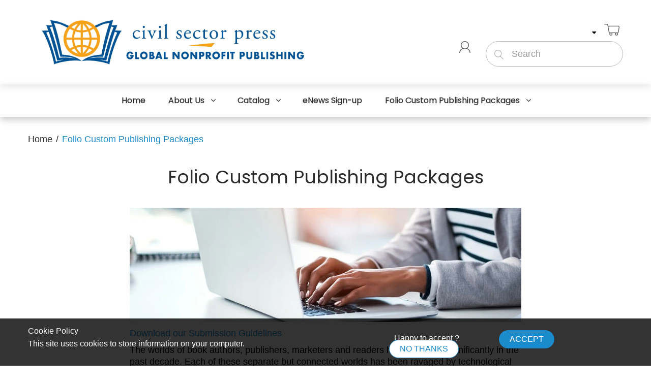

--- FILE ---
content_type: application/x-javascript; charset=utf-8
request_url: https://bundler.nice-team.net/app/shop/status/hilborn-bookroom.myshopify.com.js?1763725575
body_size: -360
content:
var bundler_settings_updated='1737331778';

--- FILE ---
content_type: text/javascript
request_url: https://hilborn-civilsectorpress.com/cdn/shop/t/8/assets/bc.script.js?v=155325224618236743471562624740
body_size: 3048
content:
var AT_Main={getWidthBrowser:function(){var myWidth;return typeof window.innerWidth=="number"?myWidth=window.innerWidth:document.documentElement&&(document.documentElement.clientWidth||document.documentElement.clientHeight)?myWidth=document.documentElement.clientWidth:document.body&&(document.body.clientWidth||document.body.clientHeight)&&(myWidth=document.body.clientWidth),myWidth},checkLayout:function(){if(jQuery("#checkLayout .visible-xs-block").css("display")=="block")return 1;if(jQuery("#checkLayout .visible-sm-block").css("display")=="block")return 2;if(jQuery("#checkLayout .visible-md-block").css("display")=="block")return 3;if(jQuery("#checkLayout .visible-lg-block").css("display")=="block")return 4},homeSlideshow:function(){jQuery(".home-slideshow-wrapper").length&&jQuery(".home-slideshow-wrapper").each(function(index,value){var _delay_time="";jQuery(value).data("autoplay")&&(_delay_time=jQuery(value).data("time"));var swiper=new Swiper(".swiper-container",{autoplay:_delay_time,loop:!0,pagination:".swiper-pagination",paginationClickable:".swiper-pagination",nextButton:".swiper-button-next",prevButton:".swiper-button-prev",spaceBetween:30,scrollbarDraggable:!0,effect:jQuery(value).data("animation"),setWrapperSize:!1,onImagesReady:function(swiper2){var slideH=$(swiper2.container[0]).find(".swiper-slide > img").height(),slideW=$(swiper2.container[0]).find(".swiper-slide > img").width();$(swiper2.container[0]).find(".swiper-slide > img").css("visibility","hidden"),$(swiper2.container[0]).find(".swiper-slide").each(function(){var _this=$(this);_this.find(".video-slide").show(),_this.find(".video-slide video").css({left:"50%",top:"50%",transform:"translate(-50%,-50%)"})})}})})},homeIE:function(){jQuery(".home-slideshow-wrapper").length&&jQuery(".home-slideshow-wrapper").each(function(index,value){var _delay_time="";jQuery(value).data("autoplay")&&(_delay_time=jQuery(value).data("time"));var swiper=new Swiper(".swiper-container",{autoplay:_delay_time,loop:!0,pagination:".swiper-pagination",paginationClickable:".swiper-pagination",nextButton:".swiper-button-next",prevButton:".swiper-button-prev",spaceBetween:30,scrollbarDraggable:!0,effect:"fade",setWrapperSize:!0,onImagesReady:function(swiper2){var slideH=$(swiper2.container[0]).find(".swiper-slide > img").height(),slideW=$(swiper2.container[0]).find(".swiper-slide > img").width();$(swiper2.container[0]).find(".swiper-slide > img").css("visibility","hidden"),$(swiper2.container[0]).find(".swiper-slide").each(function(){var _this=$(this);_this.find(".video-slide").show(),_this.find(".video-slide video").css({left:"50%",top:"50%",transform:"translate(-50%,-50%)"})})}})})},stickMenu:function(){var enable_stick=jQuery(".header-content").data("stick");if(enable_stick){var lastScroll=0,header=jQuery(".horizontal-menu-wrapper"),body_content=jQuery("#body-content");jQuery(window).scroll(function(){var st=jQuery(this).scrollTop();st>lastScroll?st>250&&(header.addClass("header-fixed fadeInDown animated"),body_content.addClass("has-header-fixed")):st<250&&(header.removeClass("header-fixed fadeInDown animated"),body_content.removeClass("has-header-fixed")),lastScroll=st})}},toTopButton:function(){var to_top_btn=$("#scroll-to-top");1>to_top_btn.length||($(window).on("scroll",function(){var b=jQuery(this).scrollTop(),c=jQuery(this).height();if(b>100)var d=b+c/2;else var d=1;d<1e3&&d<c?jQuery("#scroll-to-top").removeClass("on off").addClass("off"):jQuery("#scroll-to-top").removeClass("on off").addClass("on")}),to_top_btn.on("click",function(e){e.preventDefault(),jQuery("body,html").animate({scrollTop:0},800,"swing")}))},mailchipPopup:function(){var expire=jQuery("#mailchimp-popup").data("expires");jQuery.cookie("mycookie")||setTimeout(function(){jQuery.fancybox(jQuery("#mailchimp-popup"),{autoDimensions:!1,width:770,height:400,autoSize:!1,transitionIn:"none",transitionOut:"none"})},5e3),jQuery.cookie("mycookie","true",{expires:expire})},toggleCartSidebar:function(){jQuery(".cart-toggle").on("click",function(e){e.stopPropagation(),AT_Main.fixNoScroll(),jQuery(".cart-sb").toggleClass("opened"),jQuery("body").toggleClass("cart-opened")}),jQuery("#page-body").on("click",function(){jQuery(".cart-sb").removeClass("opened"),jQuery("html,body").removeClass("cart-opened"),AT_Main.fixReturnScroll()})},handleGridList:function(){jQuery(document).on("click",".grid-list span",function(){$(this).hasClass("active")||($(".grid-list span").removeClass("active"),$(this).addClass("active"),$(this).hasClass("grid")?($(".cata-product").removeClass("cp-list"),$(".product-price-range").removeClass("product-list-item"),$(".cata-product").addClass("cp-grid"),$(".product-price-range").addClass("product-grid-item")):($(".cata-product").addClass("cp-list"),$(".product-price-range").addClass("product-list-item"),$(".cata-product").removeClass("cp-grid"),$(".product-price-range").removeClass("product-grid-item")))})},effectNavigation:function(){jQuery(".horizontal-menu .navigation .navbar-collapse .main-nav>li").hover(function(e){jQuery(this).find(">.dropdown-menu, >.dropdown-menu li >.dropdown-menu").addClass("fadeInUp animated")},function(e){jQuery(this).find(">.dropdown-menu, >.dropdown-menu li >.dropdown-menu").removeClass("fadeInUp animated")}),jQuery(".top-account-holder").hover(function(e){jQuery(this).find(">.dropdown-menu").addClass("fadeInUp animated")},function(e){jQuery(this).find(">.dropdown-menu").removeClass("fadeInUp animated")}),jQuery(".currency-block").hover(function(e){jQuery(this).find(">.dropdown-menu").addClass("fadeInUp animated")},function(e){jQuery(this).find(">.dropdown-menu").removeClass("fadeInUp animated")})},fixNoScroll:function(){var windowW=jQuery(window).width();jQuery("#page-body, .header-content, #page-body .mobile-version").css("width",windowW+"px")},fixReturnScroll:function(){jQuery("#page-body, .header-content,#page-body .mobile-version").attr("style","")},fixButton:function(){jQuery(".product-wrapper .product-head").each(function(e){$(this).children().hasClass("wrapper-countdown")&&$(this).find(".product-button").addClass("fix")})},handleReviews:function(){SPR.registerCallbacks(),SPR.initRatingHandler(),SPR.initDomEls(),SPR.loadProducts(),SPR.loadBadges()},menuOnMobile:function(){jQuery("#page-body").on("click",function(){jQuery(".menu-mobile").removeClass("opened"),jQuery("html,body").removeClass("menu-opened"),AT_Main.fixReturnScroll()}),jQuery(document).on("click","[data-toggle=offcanvas]",function(e){e.stopPropagation(),AT_Main.fixNoScroll(),jQuery(".menu-mobile").toggleClass("opened"),jQuery("html,body").toggleClass("menu-opened")}),jQuery(".navbar .main-nav li").hover(function(){jQuery(this).addClass("hover")},function(){jQuery(this).removeClass("hover")}),jQuery(document).on("click",".mobile-version .menu-mobile .main-nav .expand",function(){var e=jQuery(this).parents(".dropdown").first();e.hasClass("menu-mobile-open")?(e.removeClass("menu-mobile-open"),$(this).find(".visible-xs").removeClass("fa-minus"),$(this).find(".visible-xs").addClass("fa-plus")):(e.addClass("menu-mobile-open"),$(this).find(".visible-xs").removeClass("fa-plus"),$(this).find(".visible-xs").addClass("fa-minus"))})},handleMenuMultiLine:function(){var outItem="",down=!1,top=0;jQuery(".navbar-collapse .main-nav > li").on("mousemove",function(e){var target=jQuery(e.currentTarget);down&&outItem!=""?(outItem.addClass("hold"),setTimeout(function(){outItem!=""&&outItem.removeClass("hold"),down=!1,outItem=""},500),(outItem[0]==target[0]||outItem.offset().top==target.offset().top)&&(outItem.removeClass("hold"),down=!1,outItem="")):outItem=""}),jQuery(".navbar-collapse .main-nav >li").on("mouseout",function(e){var target=jQuery(e.currentTarget);e.pageY>=target.offset().top+50&&(down=!0),target.hasClass("dropdown")&&outItem==""&&(outItem=target)})},parallaxIt:function(){$(".templateIndex").length!=0&&($.fn.parallaxScroll=function(xpos,speedFactor,outerHeight){var elem=$(this),getHeight,firstTop,paddingTop=0;$(this).each(function(){firstTop=$(this).offset().top}),getHeight=function(jqo){return jqo.outerHeight(!0)};var j$element,top,height,pos;function update(){pos=$(window).scrollTop(),firstTop=elem.offset().top,height=getHeight(elem),!(pos+$(window).height()<firstTop||pos>firstTop+height)&&(AT_Main.checkLayout()!=1?elem.css("backgroundPosition",xpos+" "+Math.round((firstTop-pos)*speedFactor)+"px",0):elem.css("backgroundPosition",xpos+" "+-Math.round((firstTop-pos)*speedFactor)+"px",0))}window.addEventListener("scroll",function(){update()},!1),update()},$(".parallax-section").parallaxScroll("50%",.1))},callPriceSlider:function(){if($("#range-slider").length<=0)return;var _min_price=jQuery("#amount > span.min-val > span.money").html(),_min_price=_min_price.replace(/[^0-9\.]+/g,""),_min_price=_min_price.match(/\d+(\.\d+)?/g,""),_max_price=jQuery("#amount > span.max-val > span.money").html(),_max_price=_max_price.replace(/[^0-9\.]+/g,""),_max_price=_max_price.match(/\d+(\.\d+)?/g,"");if(_min_price.length<=0||_max_price<=0)return;_min_price=Number(_min_price[0]),_max_price=Number(_max_price[0]),$("#range-slider").slider({range:!0,min:_min_price,max:_max_price,values:[_min_price,_max_price],create:function(){},slide:function(event,ui){$("#amount").html('<span class="min-val">'+Shopify.formatMoney(ui.values[0]*100,_bc_config.money_format)+'</span> - <span class="max-val">'+Shopify.formatMoney(ui.values[1]*100,_bc_config.money_format)+"</span>"),Currency.convertAll("CAD",Currency.currentCurrency);var mi=ui.values[0],mx=ui.values[1];filterSystem(mi,mx)}});function filterSystem(minPrice,maxPrice){$(".cata-product .product-price-range").hide().filter(function(){var price=parseInt($(this).data("price"),10);return price>=minPrice&&price<=maxPrice}).show()}},fixTitle:function(){jQuery(".rt a").attr("data-title",function(){return jQuery(this).attr("title")}),jQuery(".rt a").removeAttr("title")},filterCatalogReplace:function(){var value=collectionUrl.substring(collectionUrl.lastIndexOf("/")+1),val=value.substring(value.lastIndexOf("?"));collectionUrl=collectionUrl.replace(value,""),value=value.replace(val,""),value=value.replace("#","");var value_arr=value.split("+"),current_arr=[];for(jQuery("#"+filter_id+" li.active-filter").each(function(){current_arr.push(jQuery(this).attr("data-handle"))}),jQuery("#"+filter_id+" li.active-filter").find("a").attr("title",""),jQuery("#"+filter_id+" li").removeClass("active-filter"),jQueryi=0;jQueryi<current_arr.length;jQueryi++)value_arr=jQuery.grep(value_arr,function(n,i){return n!==current_arr[jQueryi]});var new_data=value_arr.join("+"),new_url=collectionUrl+new_data+val;window.location=new_url},filterCatalog:function(){var currentTags="",filters=jQuery(".advanced-filter");filters.each(function(){var el=jQuery(this),group=el.data("group");el.hasClass("active-filter")&&el.parents(".sb-filter").find("a.clear-filter").removeClass("hidden")}),filters.on("click",function(){var el=jQuery(this),group=el.data("group"),url=el.find("a").attr("href");el.hasClass("active-filter")}),jQuery(".sb-filter").on("click",".clear-filter",function(n){var filter_id2=jQuery(this).attr("id");filter_id2=filter_id2.replace("clear-","");var collectionUrl2=window.location.href;if(collectionUrl2.match(/\?/)){var string=collectionUrl2.substring(collectionUrl2.lastIndexOf("?")-1);if(string.match(/\//)){var str_replace=string.replace(/\//,"");collectionUrl2=collectionUrl2.replace(string,""),collectionUrl2=collectionUrl2+str_replace,AT_Main.filterCatalogReplace()}else AT_Main.filterCatalogReplace()}else{var value=collectionUrl2.substring(collectionUrl2.lastIndexOf("/")+1);collectionUrl2=collectionUrl2.replace(value,""),value=value.replace("#","");var value_arr=value.split("+"),current_arr=[];for(jQuery("#"+filter_id2+" li.active-filter").each(function(){current_arr.push(jQuery(this).attr("data-handle"))}),jQuery("#"+filter_id2+" li.active-filter").find("a").attr("title",""),jQuery("#"+filter_id2+" li").removeClass("active-filter"),jQueryi=0;jQueryi<current_arr.length;jQueryi++)value_arr=jQuery.grep(value_arr,function(n2,i){return n2!==current_arr[jQueryi]});var new_data=value_arr.join("+"),new_url=collectionUrl2+new_data;window.location=new_url}})},swatch:function(){jQuery(".swatch :radio").change(function(){var optionIndex=jQuery(this).closest(".swatch").attr("data-option-index"),optionValue=jQuery(this).val();jQuery(this).closest("form").find(".single-option-selector").eq(optionIndex).val(optionValue).trigger("change")})},refreshImage:function(){jQuery("#gallery-image").length&&jQuery("#product-image").on("click",".thumb-img",function(){var _$this=jQuery(this);if(!_$this.hasClass("active")){var parent=_$this.parents(".product-image-inner"),src_original=_$this.attr("data-zoom-image"),src_display=_$this.attr("data-image");parent.find(".thumb-img").removeClass("active"),_$this.addClass("active"),parent.find(".featured-image").find("img").attr("data-zoom-image",src_original),parent.find(".featured-image").find("img").attr("src",src_display)}return!1})},refreshZoom:function(){var enable_zoom=jQuery(".featured-image").data("zoom");if(jQuery(".elevatezoom").length){var zoomImage=jQuery(".elevatezoom .zoom-image");zoomImage.elevateZoom({gallery:"gallery-image",galleryActiveClass:"active",zoomType:"lens",cursor:"pointer",lensShape:"round",lensSize:200}),jQuery(".elevatezoom").bind("click",function(e){var ez=jQuery(".elevatezoom .zoom-image").data("elevateZoom");return jQuery.fancybox(ez.getGalleryList(),{closeBtn:!1,helpers:{buttons:{}}}),!1})}},scareName:function(){var _name_height=0;jQuery(".product-wrapper").find("h5.product-name").each(function(index,value){_name_height=jQuery(value).height()>_name_height?jQuery(value).height():_name_height}),jQuery(".product-wrapper").find("h5.product-name").css("height",_name_height)},scareScreen:function(){if(typeof _bc_config!="undefined"){var _current=this;_bc_config.enable_title_blance=="true"&&this.scareName(),jQuery(document).ajaxComplete(function(event,request,settings){_bc_config.enable_title_blance=="true"&&_current.scareName()})}},cartJS_handle:function(){rivets.bind(jQuery(".templateCart #cartform, .cart-right, .page-cart .cart-empty-wrapper, #cart-content"),{cart:CartJS.cart}),_bc_config.show_multiple_currencies=="true"&&setTimeout(function(){Currency.convertAll("CAD",Currency.currentCurrency)},50),jQuery(document).on("cart.requestComplete",function(event,cart){Shopify.onCartUpdate(CartJS.cart),_bc_config.show_multiple_currencies=="true"&&Currency.convertAll("CAD",Currency.currentCurrency)})},init:function(){if(typeof _bc_config=="undefined"){console.log(" _bc_config is undefined ");return}this.stickMenu(),this.toTopButton(),this.mailchipPopup(),this.toggleCartSidebar(),this.handleGridList(),this.effectNavigation(),this.fixButton(),this.menuOnMobile(),this.handleMenuMultiLine(),this.fixTitle(),this.filterCatalog(),this.swatch(),this.refreshImage(),this.refreshZoom(),this.cartJS_handle()}};jQuery(window).resize(function(){AT_Main.getWidthBrowser()<1024&&jQuery("#top").hasClass("on")&&(jQuery("#top").prev().remove(),jQuery("#top").removeClass("on").removeClass("animated")),AT_Main.checkLayout()!=1&&AT_Main.scareScreen(),AT_Main.fixReturnScroll(),AT_Main.checkLayout()!=1&&jQuery(".menu-mobile").hasClass("opened")&&jQuery("#page-body").trigger("click")}),jQuery(document).ready(function($2){AT_Main.init(),AT_Main.checkLayout()!=1&&AT_Main.scareScreen()});
//# sourceMappingURL=/cdn/shop/t/8/assets/bc.script.js.map?v=155325224618236743471562624740


--- FILE ---
content_type: text/javascript
request_url: https://hilborn-civilsectorpress.com/cdn/shop/t/8/assets/bc.wishlist.js?v=132338691821926280781562624740
body_size: 1827
content:
Shopify.Wishlist=function(){var config={howManyToShow:4,howManyToStoreInMemory:4,storeSelector:"add-product-wishlist",removeSelector:"remove-product-wishlist",showwishlist:"show-wishlist",wrapperId:"product-wishlist",templateId:"product-wishlist-template-wrapper",onComplete:null},productHandleQueue=[],wrapper=null,template=null,shown=0,feature_template="",cookie={configuration:{expires:90,path:"/",domain:window.location.hostname},name:"shopify_product_wishlist",write:function(productwishlist){jQuery.cookie(this.name,productwishlist.join(" "),this.configuration)},read:function(){var productwishlist=[],cookieValue=jQuery.cookie(this.name);return typeof cookieValue!="undefined"&&cookieValue!==null&&cookieValue.length>0&&(productwishlist=cookieValue.split(" ")),productwishlist},destroy:function(){jQuery.cookie(this.name,null,this.configuration)},remove:function(productHandle){var productwishlist=this.read(),position=jQuery.inArray(productHandle,productwishlist);position!==-1&&(productwishlist.splice(position,1),this.write(productwishlist))}},finalize=function(){if(jQuery(".loading").hide(),jQuery.fancybox(jQuery("#"+config.wrapperId),{autoDimensions:!1,height:690,width:1170,autoSize:!1,transitionIn:"fade",transitionOut:"fade",afterShow:function(){switch($("#product-wishlist").removeClass(),shown){case 1:$("#product-wishlist").addClass("one-prods");break;case 2:$("#product-wishlist").addClass("two-prods");break;case 3:$("#product-wishlist").addClass("three-prods");break;case 4:$("#product-wishlist").addClass("four-prods");break}shown=0}}),config.onComplete)try{config.onComplete()}catch(error){}},buildwishlistObject=function(_product,_template){if(typeof _product!="undefined"){var _return_template={features:_template.features,availability:_template.availability,options:_template.options,vendor:_template.vendor,collection:_template.collection,rating:_template.rating};_template.features=_template.features.replace(/___product_id___/gi,_product.id),_template.features=_template.features.replace(/___product_url___/gi,_product.uri),_template.features=_template.features.replace(/___product_handle___/gi,_product.handle),_template.features=_template.features.replace("att-image-src=","src="),_template.features=_template.features.replace(/___product_image___/gi,_product.featured_image),_template.features=_template.features.replace(/___product_title___/gi,_product.title),_template.features=_template.features.replace(/___product_availability___/gi,_product.available),_template.features=_template.features.replace(/___product_price___/gi,_product.price),_template.features=_template.features.replace(/___product_label_sale___/gi,_product.sale_label),_template.features=_template.features.replace(/___product_label_new___/gi,_product.new_label),_product.has_wishlist_price&&(_template.features=_template.features.replace(/price price-wishlist product-old-price hidden/gi,"price price-wishlist product-old-price")),_template.features=_template.features.replace(/___product_old_price___/gi,_product.wishlist_price),_template.features=_template.features.replace(/___product_variant_id___/gi,_product.variants[0].id),_template.availability=_template.availability.replace(/___product_id___/gi,_product.id),_template.availability=_template.availability.replace(/___product_availability___/gi,_product.available),_template.vendor=_template.vendor.replace(/___product_id___/gi,_product.id),_template.vendor=_template.vendor.replace(/___product_vendor___/gi,_product.vendor),_template.rating=_template.rating.replace(/___product_id___/gi,_product.id);var _rating='<span class="spr-starrating spr-summary-starrating" itemtype="http://data-vocabulary.org/Rating" itemscope="" itemprop="rating"><meta content="0.0" itemprop="average"><meta content="5" itemprop="best"><meta content="1" itemprop="worst"><i style="" class="spr-icon spr-icon-star-empty"></i><i style="" class="spr-icon spr-icon-star-empty"></i><i style="" class="spr-icon spr-icon-star-empty"></i><i style="" class="spr-icon spr-icon-star-empty"></i><i style="" class="spr-icon spr-icon-star-empty"></i></span>';if(_product.rating.length>0&&(_rating=jQuery("<div>"+_product.rating+"</div>"),_rating='<span class="spr-starrating spr-summary-starrating" itemtype="http://data-vocabulary.org/Rating" itemscope="" itemprop="rating">'+_rating.find("span.spr-starrating").html()+"</span>"),_template.rating=_template.rating.replace(/___product_rating___/gi,_rating),_template.collection=_template.collection.replace(/___product_id___/gi,_product.id),_template.collection=_template.collection.replace(/___product_collection___/gi,_product.collections),_template.options=_template.options.replace(/___product_id___/gi,_product.id),_product.options.length==1&&_product.options[0]=="Title"&&_product.option_value.option1.length==1&&_product.option_value.option1[0]=="Default Title")_template.options=_template.options.replace(/___product_options___/gi,"");else{for(var _option_htmls="",_counter=0;_counter<_product.options.length;_counter++)switch(_counter){case 0:_option_htmls=_option_htmls+'<span class="line"><label class="heading">'+_product.options[_counter]+"</label>"+_product.option_value.option1.join(",")+"</span>";break;case 1:_option_htmls=_option_htmls+'<span class="line"><label class="heading">'+_product.options[_counter]+"</label>"+_product.option_value.option2.join(",")+"</span>";break;case 2:_option_htmls=_option_htmls+'<span class="line"><label class="heading">'+_product.options[_counter]+"</label>"+_product.option_value.option3.join(",")+"</span>";break}_template.options=_template.options.replace(/___product_options___/gi,_option_htmls)}return{before:_return_template,after:_template}}},moveAlong=function(table_template,template2,wrapper2){productHandleQueue.length&&shown<config.howManyToShow?jQuery.ajax({url:"/products/"+productHandleQueue[0],data:{view:"wishlist"},cache:!0,success:function(respond){var _product=jQuery.parseJSON(respond),_current_template=buildwishlistObject(_product,table_template);table_template=_current_template.before,_current_template=_current_template.after,template2.find("tr.features").append(_current_template.features),template2.find("tr.availability").append(_current_template.availability),template2.find("tr.vendor").append(_current_template.vendor),template2.find("tr.collection").append(_current_template.collection),template2.find("tr.options").append(_current_template.options),template2.find("tr.rating").append(_current_template.rating),wrapper2.html(template2.html()),productHandleQueue.shift(),shown++,moveAlong(table_template,template2,wrapper2)},error:function(){cookie.remove(productHandleQueue[0]),productHandleQueue.shift(),moveAlong(table_template,template2,wrapper2)}}):(finalize(),template2.find("td.product-col.wishlist_features").html(feature_template))};return{resizeImage:function(src,size){if(size==null)return src;if(size=="master")return src.replace(/http(s)?:/,"");var match=src.match(/\.(jpg|jpeg|gif|png|bmp|bitmap|tiff|tif)(\?v=\d+)?/i);if(match!=null){var prefix=src.split(match[0]),suffix=match[0];return(prefix[0]+"_"+size+suffix).replace(/http(s)?:/,"")}else return null},showProductwishlist:function(params){var params=params||{};if(jQuery.extend(config,params),productHandleQueue=cookie.read(),jQuery(".loading").show(),productHandleQueue.length<1)return jQuery.fancybox(jQuery('<p class="bc-error"><span>You have to add at least one product</span></p>'),{autoDimensions:!1,autoSize:!1,width:350,height:150,afterShow:function(){setTimeout(function(){jQuery.fancybox.close()},3e4)}}),jQuery(".loading").hide(),-1;template=jQuery("#"+config.templateId),wrapper=jQuery("#"+config.wrapperId);var features_html=template.find("td.product-col.wishlist_features").html(),features_col='<td class="product-col wishlist_features product-___product_id___">'+features_html+"</td>",availability_col='<td class="product-col wishlist_availability product-___product_id___">___product_availability___</td>',options_col='<td class="product-col wishlist_options product-___product_id___">___product_options___</td>',vendor_col='<td class="product-col wishlist_vendor product-___product_id___">___product_vendor___<span class="shopify-product-reviews-badge" data-id="___product_id___"></span></td>',collection_col='<td class="product-col wishlist_collection product-___product_id___">___product_collection___</td>',rating_col='<td class="product-col wishlist_rating product-___product_id___">___product_rating___</td>',table_template={features:features_col,availability:availability_col,options:options_col,vendor:vendor_col,collection:collection_col,rating:rating_col};template.find("td.product-col").remove(),feature_template.length==0&&(feature_template=features_html),config.howManyToShow&&template.length&&wrapper.length&&moveAlong(table_template,template,wrapper)},getConfig:function(){return config},clearList:function(){cookie.destroy()},removeProductwishlist:function(params){var params=params||{};jQuery.extend(config,params);var productwishlist=cookie.read();if(jQuery(".loading").show(),params.handle.length>0){var productHandle=params.handle,position=jQuery.inArray(productHandle,productwishlist);position!==-1&&productwishlist.splice(position,1),cookie.write(productwishlist)}jQuery(".wishlist-icon").children("span.number").text(productwishlist.length),jQuery(".loading").hide()},recordProductwishlist:function(params){var params=params||{};jQuery.extend(config,params),jQuery(".loading").show();var productwishlist=cookie.read();if(params.handle.length>0){var productHandle=params.handle,position=jQuery.inArray(productHandle,productwishlist);if(position===-1)if(productwishlist.length<config.howManyToStoreInMemory){productwishlist.push(productHandle),productwishlist=productwishlist.splice(0,config.howManyToStoreInMemory),cookie.write(productwishlist),jQuery.fancybox(jQuery('<p class="bc-success"><span>Product added to wishlist list</span></p>'),{autoDimensions:!1,autoSize:!1,width:350,height:60,afterShow:function(){setTimeout(function(){jQuery.fancybox.close()},3e4)}}),jQuery(".wishlist-icon").children("span.number").text(productwishlist.length),jQuery(".loading").hide();return}else{jQuery.fancybox(jQuery('<p class="bc-error"><span>Your wishlist list is full</span></p>'),{autoDimensions:!1,autoSize:!1,width:350,height:60,afterShow:function(){setTimeout(function(){jQuery.fancybox.close()},3e4)}}),jQuery(".loading").hide();return}else{jQuery.fancybox(jQuery('<p class="bc-error"><span>Product already on wishlist list</span></p>'),{autoDimensions:!1,autoSize:!1,width:350,height:60,afterShow:function(){setTimeout(function(){jQuery.fancybox.close()},3e4)}}),jQuery(".loading").hide();return}}},initWishlist:function(params){var _product_wishlist=this,_storedProductwishlist=cookie.read();jQuery(".wishlist-icon").children("span.number").text(_storedProductwishlist.length);var params=params||{};jQuery.extend(config,params),jQuery("a."+config.storeSelector).bind("click",function(){var _handle=jQuery(this).attr("data-handle-product");_product_wishlist.recordProductwishlist({handle:_handle})});var _removeSelector="a."+config.removeSelector;jQuery("body").delegate(_removeSelector,"click",function(event){event.preventDefault();var _handle=jQuery(this).attr("data-handle-product"),_id=jQuery(this).attr("data-id-product");jQuery("#"+config.wrapperId).find("td.product-col.product-"+_id).remove(),_product_wishlist.removeProductwishlist({handle:_handle})}),jQuery("a."+config.showwishlist).bind("click",function(){_product_wishlist.showProductwishlist()})}}}();
//# sourceMappingURL=/cdn/shop/t/8/assets/bc.wishlist.js.map?v=132338691821926280781562624740


--- FILE ---
content_type: application/javascript
request_url: https://cdn.kilatechapps.com/media/currencyconverter/3841865m.min.js
body_size: 3689
content:
style = document.createElement('style');style.id = "CC_KT_STYLE";style.innerHTML = ` .ktcc-wrapper{z-index:9999}.ktc-dropdown{display:inline-block;position:relative;line-height:1}.ktc-dropdown .ktc-head{text-align:right;padding:3px 8px;margin:0 0 4px;cursor:pointer;display:flex;justify-content:space-between}.ktc-dropdown .ktc-head .ktc-message span{vertical-align:middle}.ktc-dropdown .ktc-head .ktc-arrow{padding-left:4px}.ktc-dropdown .ktc-body{text-align:right;border:solid 1px #dadada;position:absolute;transition:all .3s ease-in-out;margin:5px 0;border-radius:6px}.ktc-dropdown.ktc-hide .ktc-body{opacity:0;visibility:hidden;height:0;display:none}.ktc-dropdown.ktc-hide .kt-svg{transform-origin:50% 56%;transform:rotate(180deg)}.ktc-dropdown .ktc-body .ktc-search{display:flex;align-items:center;padding:6px 5px}.ktc-dropdown .ktc-body .ktc-search input{padding-left:4px}.ktc-dropdown .ktc-body .ktc-search #ktc-keyword{border-radius:6px;border:solid 1px #dadada}.ktc-dropdown .ktc-body .ktc-search-icon{padding:3px 0 0 10px;cursor:pointer}.ktc-dropdown .ktc-body .ktc-content{padding:6px 0;text-align:left;max-height:250px;overflow-y:auto;overflow-x:hidden}.ktc-dropdown .ktc-body .ktc-content .ktc-item{padding:5px 6px 5px 6px;margin:1px 0;white-space:nowrap}.ktc-dropdown .ktc-body .ktc-content .ktc-item:hover{cursor:pointer}.ktc-dropdown .ktc-body .ktc-content .ktc-item span{vertical-align:middle}.ktc-dropdown .ktc-content-wrapper{text-align:center}.ktc-dropdown .ktc-content-wrapper svg{display:none}.ktc-dropdown .ktc-content-wrapper.ktc-loading svg{display:inline-block;-webkit-animation:infnite-rotate-kt 1s linear infinite both;animation:infnite-rotate-kt 1s linear infinite both;padding:30px;height:100px}.ktc-dropdown .ktc-content-wrapper.ktc-loading .ktc-content{display:none}.ktc-dropdown .ktc-content:empty{display:block!important}.ktc-dropdown .ktc-content:empty::after{content:"No match found.";padding:2px 6px 2px 6px;margin:1px 0}@-webkit-keyframes infnite-rotate-kt{0%{-webkit-transform:rotate(0);transform:rotate(0)}100%{-webkit-transform:rotate(360deg);transform:rotate(360deg)}}@keyframes infnite-rotate-kt{0%{-webkit-transform:rotate(0);transform:rotate(0)}100%{-webkit-transform:rotate(360deg);transform:rotate(360deg)}}@media(min-width:576px){.ktcc-wrapper{}.ktc-dropdown .ktc-body{}}.ktc-dropdown .ktc-body .ktc-search { display: none; }.ktc-dropdown .ktc-body { min-width: 112px; }  `;dropdown_CC_KT={}
dropdown_CC_KT.current_country="";dropdown_CC_KT.keypress_delay=null;dropdown_CC_KT.key_entered="";dropdown_CC_KT.manual=".CC_KT_WRAPPER_MANUAL";dropdown_CC_KT.geo=true;dropdown_CC_KT.default_country="CA";dropdown_CC_KT.specified_country="CA,GB,US";dropdown_CC_KT.country_switcher=false;dropdown_CC_KT.item_template=`<div onclick="dropdown_CC_KT.s_c(event);"class="ktc-item"data-country="INPUT_1"data-currency="INPUT_2"><span class="currency-flag currency-flag-INPUT_4"></span> <span class="ktcurrency">INPUT_2</span></div>`;dropdown_CC_KT.head_template=`<span class="currency-flag currency-flag-INPUT_4"></span> <span class="ktcurrency">INPUT_2</span>`;dropdown_CC_KT.dropdown=`<div class="ktc-dropdown notranslate ktc-hide"><form action="/localization"method="post"enctype="multipart/form-data"accept-charset="UTF-8"id="kt-localization"><input type="hidden"name="form_type"value="localization"><input type="hidden"name="utf8"value="✓"><input type="hidden"name="_method"value="put"><input type="hidden"name="return_to"value="/"id="kt-localization-return-to"><input type="hidden"name="country_code"id="kt-localization-country"></form><div class="ktc-head"><span class="ktc-message"></span><span class="ktc-arrow"><svg height="14"aria-hidden="true"focusable="false"data-prefix="fas"data-icon="caret-up"class="kt-svg svg-inline--fa fa-caret-up fa-w-10"role="img"xmlns="http://www.w3.org/2000/svg"viewBox="0 0 320 512"><path fill="currentColor"d="M288.662 352H31.338c-17.818 0-26.741-21.543-14.142-34.142l128.662-128.662c7.81-7.81 20.474-7.81 28.284 0l128.662 128.662c12.6 12.599 3.676 34.142-14.142 34.142z"></path></svg></span></div><div class="ktc-body"><div class="ktc-search"><input type="text"name="keyword"id="ktc-keyword"placeholder="Search Country"/><span class="ktc-search-icon"><svg height="14"aria-hidden="true"focusable="false"data-prefix="fas"data-icon="search"class="svg-inline--fa fa-search fa-w-10"role="img"xmlns="http://www.w3.org/2000/svg"viewBox="0 0 512 512"><path fill="currentColor"d="M505 442.7L405.3 343c-4.5-4.5-10.6-7-17-7H372c27.6-35.3 44-79.7 44-128C416 93.1 322.9 0 208 0S0 93.1 0 208s93.1 208 208 208c48.3 0 92.7-16.4 128-44v16.3c0 6.4 2.5 12.5 7 17l99.7 99.7c9.4 9.4 24.6 9.4 33.9 0l28.3-28.3c9.4-9.4 9.4-24.6.1-34zM208 336c-70.7 0-128-57.2-128-128 0-70.7 57.2-128 128-128 70.7 0 128 57.2 128 128 0 70.7-57.2 128-128 128z"></path></svg></span></div><div class="ktc-content-wrapper"><svg xmlns="http://www.w3.org/2000/svg"viewBox="0 0 512 512"><path d="M304 48C304 74.51 282.5 96 256 96C229.5 96 208 74.51 208 48C208 21.49 229.5 0 256 0C282.5 0 304 21.49 304 48zM304 464C304 490.5 282.5 512 256 512C229.5 512 208 490.5 208 464C208 437.5 229.5 416 256 416C282.5 416 304 437.5 304 464zM0 256C0 229.5 21.49 208 48 208C74.51 208 96 229.5 96 256C96 282.5 74.51 304 48 304C21.49 304 0 282.5 0 256zM512 256C512 282.5 490.5 304 464 304C437.5 304 416 282.5 416 256C416 229.5 437.5 208 464 208C490.5 208 512 229.5 512 256zM74.98 437C56.23 418.3 56.23 387.9 74.98 369.1C93.73 350.4 124.1 350.4 142.9 369.1C161.6 387.9 161.6 418.3 142.9 437C124.1 455.8 93.73 455.8 74.98 437V437zM142.9 142.9C124.1 161.6 93.73 161.6 74.98 142.9C56.24 124.1 56.24 93.73 74.98 74.98C93.73 56.23 124.1 56.23 142.9 74.98C161.6 93.73 161.6 124.1 142.9 142.9zM369.1 369.1C387.9 350.4 418.3 350.4 437 369.1C455.8 387.9 455.8 418.3 437 437C418.3 455.8 387.9 455.8 369.1 437C350.4 418.3 350.4 387.9 369.1 369.1V369.1z"/></svg><div class="ktc-content"></div></div></div></div>`;dropdown_CC_KT.set_item_list=(search_key="")=>{search_key=search_key.toLowerCase().trim();var searched=[];if(search_key==""){searched=Object.keys(KTCurrency.country_data)}else{searched=Object.keys(KTCurrency.country_data).filter((country)=>{return country.includes(search_key);});}
var html_dropdown=``;if(dropdown_CC_KT.country_switcher){searched.forEach((key)=>{html_dropdown+=dropdown_CC_KT.item_template.replaceAll("INPUT_0",KTCurrency.country_data[key].country).replaceAll("INPUT_1",KTCurrency.country_data[key].ccode).replaceAll("INPUT_2",KTCurrency.country_data[key].currency).replaceAll("INPUT_3",KTCurrency.country_data[key].symbol).replaceAll("INPUT_4",KTCurrency.country_data[key].ccode.toLowerCase())});}else{searched.forEach((key)=>{html_dropdown+=dropdown_CC_KT.item_template.replaceAll("INPUT_0",KTCurrency.country_data[key].country).replaceAll("INPUT_1",KTCurrency.country_data[key].ccode).replaceAll("INPUT_2",KTCurrency.country_data[key].currency).replaceAll("INPUT_3",KTCurrency.country_data[key].symbol).replaceAll("INPUT_4",KTCurrency.country_data[key].currency.toLowerCase())});}
document.querySelectorAll(".ktc-dropdown .ktc-body .ktc-content").forEach((comp)=>{comp.innerHTML=html_dropdown;});}
dropdown_CC_KT.set_head=(country,reload=true)=>{country_details=KTCurrency.country_data[KTCurrency.map_country_key[country]];document.querySelectorAll(".ktc-dropdown .ktc-head").forEach((comp)=>{comp.setAttribute("data-country",country_details.ccode);comp.setAttribute("data-currency",country_details.currency);if(dropdown_CC_KT.country_switcher){comp.querySelector(".ktc-message").innerHTML=dropdown_CC_KT.head_template.replaceAll("INPUT_0",country_details.country).replaceAll("INPUT_1",country_details.ccode).replaceAll("INPUT_2",country_details.currency).replaceAll("INPUT_3",country_details.symbol).replaceAll("INPUT_4",country_details.ccode.toLowerCase());}else{comp.querySelector(".ktc-message").innerHTML=dropdown_CC_KT.head_template.replaceAll("INPUT_0",country_details.country).replaceAll("INPUT_1",country_details.ccode).replaceAll("INPUT_2",country_details.currency).replaceAll("INPUT_3",country_details.symbol).replaceAll("INPUT_4",country_details.currency.toLowerCase());}});document.querySelector("#kt-localization-country").value=country;document.querySelector("#kt-localization-return-to").value=window.location.pathname;KTCurrency.lshandler("country",country);if(reload){document.querySelector("#kt-localization").submit();}}
dropdown_CC_KT.s_c=(e)=>{var country="";if(e.target.classList.contains("ktc-item")){country=e.target;}else{country=e.target.parentElement;}
dropdown_CC_KT.current_country=country.getAttribute("data-country");document.querySelectorAll(".ktc-dropdown").forEach((comp)=>{comp.classList.toggle("ktc-hide");});dropdown_CC_KT.set_head(dropdown_CC_KT.current_country);};dropdown_CC_KT.country_auto_selector=(callback)=>{KTCurrency.currentCountry=cookieCountryKT;if((cookieCountryKT==null)&&dropdown_CC_KT.geo&&((new URL(window.location.href)).searchParams.get('nogeo')==null)){fetch("https://ipapi.co/country").then(response=>response.text()).then(res=>{KTCurrency.lshandler("local_country",res);KTCurrency.currentCountry=res;if(typeof KTCurrency.map_country_key[res]=="undefined"){KTCurrency.currentCountry=dropdown_CC_KT.default_country;KTCurrency.lshandler("country",dropdown_CC_KT.default_country);if(dropdown_CC_KT.default_country!=currentCountryKT){callback(dropdown_CC_KT.default_country);}else{callback();}}else{KTCurrency.lshandler("country",res);callback(res);}}).catch(()=>{console.error("KTCurrency geo detection failed. Please contact KILATECH support (kilatechapps@gmail.com)");if(KTCurrency.currentCountry==null){KTCurrency.currentCountry=currentCountryKT;}
callback();});}else{if(cookieCountryKT==null){if(dropdown_CC_KT.default_country!=currentCountryKT){KTCurrency.currentCountry=dropdown_CC_KT.default_country;callback(dropdown_CC_KT.default_country);}}
KTCurrency.currentCountry=currentCountryKT;callback();}};dropdown_CC_KT.init=(geoCurrency="")=>{dropdown_CC_KT.specified_country=dropdown_CC_KT.specified_country.split(",");dropdown_CC_KT.specified_country=[currentCountryKT].concat(dropdown_CC_KT.specified_country)
if(geoCurrency!=""){dropdown_CC_KT.specified_country=[geoCurrency].concat(dropdown_CC_KT.specified_country)}else if(KTCurrency.lshandler("local_country")!=null){try{var lc=KTCurrency.country_data[KTCurrency.map_country_key[KTCurrency.lshandler("local_country")]]
var activec=KTCurrency.country_data[KTCurrency.map_country_key[currentCountryKT]]
if(lc.currency!=activec.currency){dropdown_CC_KT.specified_country=[KTCurrency.lshandler("local_country")].concat(dropdown_CC_KT.specified_country)}}catch{}}
var cd={}
var curstring=[];var entry="";dropdown_CC_KT.specified_country.forEach((country)=>{try{entry=KTCurrency.country_data[KTCurrency.map_country_key[country]];if(typeof entry!="undefined"){if(dropdown_CC_KT.country_switcher){cd[KTCurrency.map_country_key[country]]=entry;}else{if(!curstring.includes(entry.currency)){curstring.push(entry.currency);cd[KTCurrency.map_country_key[country]]=entry;}}}}catch{}})
KTCurrency.country_data=cd;if(dropdown_CC_KT.manual==".ktcc-wrapper"){var comp=document.createElement('div');comp.className="ktcc-wrapper";document.body.appendChild(comp);}
document.querySelectorAll(`${dropdown_CC_KT.manual}`).forEach((comp)=>{comp.innerHTML=dropdown_CC_KT.dropdown;});document.querySelectorAll(".ktc-dropdown .ktc-head").forEach((comp)=>{comp.addEventListener("click",(e)=>{document.querySelectorAll(".ktc-dropdown").forEach((comp2)=>{comp2.classList.toggle("ktc-hide");});document.querySelector(".ktc-dropdown .ktc-search #ktc-keyword").focus();});});document.addEventListener('mousedown',e=>{var inside=[false];document.querySelectorAll(".ktc-dropdown").forEach((comp)=>{if(comp.contains(e.target)){inside.push(true);}});if(!inside.reduce((init,val)=>(init||val))){document.querySelectorAll(".ktc-dropdown").forEach((comp)=>{comp.classList.add("ktc-hide");});}});document.querySelectorAll(".ktc-dropdown #ktc-keyword").forEach((comp)=>{comp.addEventListener("keyup",(e)=>{if(dropdown_CC_KT.keypress_delay!=null){window.clearTimeout(dropdown_CC_KT.keypress_delay);}
document.querySelectorAll(".ktc-dropdown .ktc-content-wrapper").forEach((comp)=>{comp.classList.add("ktc-loading");});dropdown_CC_KT.key_entered=e.target.value;dropdown_CC_KT.keypress_delay=window.setTimeout(()=>{dropdown_CC_KT.set_item_list(dropdown_CC_KT.key_entered);document.querySelectorAll(".ktc-dropdown .ktc-content-wrapper.ktc-loading").forEach((comp)=>{comp.classList.remove("ktc-loading");});document.querySelectorAll(".ktc-dropdown .ktc-search #ktc-keyword").forEach((comp)=>{comp.value=dropdown_CC_KT.key_entered;});},1000);});});if(geoCurrency==""){dropdown_CC_KT.set_head(KTCurrency.currentCountry,false);}else{dropdown_CC_KT.set_head(geoCurrency,true);}
dropdown_CC_KT.set_item_list();}
dropdown_CC_KT.main=()=>{KTCurrency.lshandler("cookietest","0");isCookieEnabled="0"==KTCurrency.lshandler("cookietest");if(!isCookieEnabled){console.error("Please enable cookies to currency converter to work.");return;}
dropdown_CC_KT.country_auto_selector(dropdown_CC_KT.init);}
dropdown_CC_KT.launcher=()=>{if (document.readyState === 'loading') {document.addEventListener('DOMContentLoaded', (event) => {dropdown_CC_KT.main();});} else {dropdown_CC_KT.main();}}
document.head.appendChild(style);style=document.createElement('link');style.id="CC_KT_STYLE_FLAG";style.rel="stylesheet";style.type="text/css";if(dropdown_CC_KT.country_switcher){style.href="https://root.kilatechapps.com/static/currencyconverter/country-flags/country-flags.min.css"}else{style.href="https://root.kilatechapps.com/static/currencyconverter/flags/currency_flags.min.css"}
document.head.appendChild(style);dropdown_CC_KT.ready=true;if(typeof KTCurrency!="undefined"){if(KTCurrency.ready){dropdown_CC_KT.launcher();}else{}}